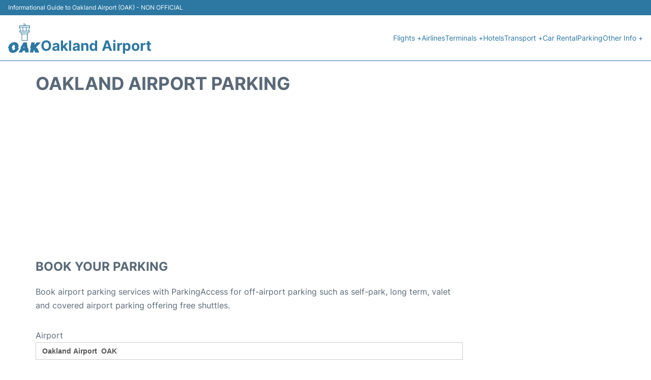

--- FILE ---
content_type: text/html; charset=UTF-8
request_url: https://www.oakland-airport.com/parking.php
body_size: 13223
content:
<!DOCTYPE html PUBLIC "-//W3C//DTD XHTML 1.0 Transitional//EN" "http://www.w3.org/TR/xhtml1/DTD/xhtml1-transitional.dtd">
<html xmlns="http://www.w3.org/1999/xhtml">
<head>
  <meta http-equiv="Content-Type" content="text/html; charset=UTF-8" />
  <title>Oakland Airport Parking</title>
  <meta name="description" content="Parking options at Oakland International Airport (OAK)"/>
  <meta name="keywords" content="oakland airport parking, parking at oakland airport, oakland airport parking rates, parking oakland airport, oakland airport daily parking, oak airport parking"/>
    <link rel="canonical" href="https://www.oakland-airport.com/parking.php" />
  <meta name="viewport" content="width=device-width, initial-scale=1.0">
<link rel="apple-touch-icon" sizes="180x180" href="/apple-touch-icon.png">
<link rel="icon" type="image/png" href="/favicon-32x32.png" sizes="32x32">
<link rel="icon" type="image/png" href="/favicon-16x16.png" sizes="16x16">
<link rel="manifest" href="/manifest.json">
<meta name="theme-color" content="#ffffff">
<link rel="stylesheet" href="/css/plantilla/variables.css">
<style>
    *, *::after, *::before {margin: 0;padding: 0;box-sizing: inherit;}html {font-size: 100%;}@media (min-width: 112.5em) {html {font-size: 120%;}}body {margin: 0 auto;background-color: var(--cw);box-sizing: border-box;font-family: var(--fp);line-height: 1.7;font-weight: 400;color: var(--ct);}strong, b {font-family: var(--fpb);}.container {margin: 0 auto;max-width: 73.75rem !important;padding: 0 1.25rem;}.u-center-text {text-align: center;}.u-align-right {text-align: right;}.u-margin-bottom-big {margin-bottom: 5rem;}@media (max-width: 53.125em) {.u-margin-bottom-big {margin-bottom: 3.125rem !important;}}.u-margin-bottom-medium {margin-bottom: 1.25rem;}@media (max-width: 53.125em) {.u-margin-bottom-medium {margin-bottom: 0.938rem !important;}}.u-margin-bottom-small {margin-bottom: 0.625rem;}.u-margin-top-big {margin-top: 5rem;}.u-margin-top-huge {margin-top: 6.25rem;}.u-no-margin {margin: 0 !important;}.u-padding-top {padding-top: .625rem;}.u-padding-topbot {padding: .625rem 0;}.u-clear::after {content: "";display: table;clear: both;}.u-sticky {position: sticky;top: 2rem;}.u-flex-center {display: flex;justify-content: center;}.ad {margin-bottom: 1.25rem;overflow:auto;text-align:center;}@media (max-width: 53.125em) {.ad{overflow:unset;}}.ad-right {border: 2px solid var(--ct);min-height: 40rem;}@media (max-width: 53.125em) {.ad-right {min-height: 20rem;}}.row {max-width: var(--gw);margin: 0 auto;}.row:not(:last-child) {margin-bottom: var(--gv);}@media (max-width: 53.125em) {.row:not(:last-child) {margin-bottom: var(--gvs);}}.row [class^="col-"] {float: left;}.row [class^="col-"]:not(:last-child) {margin-right: var(--gh);}@media (max-width: 53.125em) {.row [class^="col-"]:not(:last-child) {margin-right: 0;margin-bottom: var(--gvs);}}@media (max-width: 53.125em) {.row [class^="col-"] {width: 100% !important;}}.row .col-1-of-2 {width: calc((100% - var(--gh)) / 2);}.row .col-1-of-3 {width: calc((100% - 2 * var(--gh)) / 3);}.row .col-2-of-3 {width: calc(2 * ((100% - 2 * var(--gh)) / 3) + var(--gh));}.row .col-1-of-4 {width: calc((100% - 3 * var(--gh)) / 4);}.row .col-2-of-4 {width: calc(2 * ((100% - 3 * var(--gh)) / 4) + var(--gh));}.row .col-3-of-4 {width: calc(3 * ((100% - 3 * var(--gh)) / 4) + 2 * var(--gh));}.row .col-2-of-5 {width: calc(2 * ((100% - 4 * var(--gh)) / 5) + var(--gh));}.row .col-3-of-5 {width: calc(3 * ((100% - 4 * var(--gh)) / 5) + 2 * var(--gh));}.row::after {content: "";display: table;clear: both;}.section-content {padding: 1.25rem 0;background-color: var(--cw);}
</style>
<link rel="stylesheet" href="/css/plantilla/content-2708.css">
<script defer data-domain="oakland-airport.com" src="https://plausible.io/js/script.hash.outbound-links.js"></script>
<script>window.plausible = window.plausible || function() { (window.plausible.q = window.plausible.q || []).push(arguments) }</script>

<script>(function(){
'use strict';var g=function(a){var b=0;return function(){return b<a.length?{done:!1,value:a[b++]}:{done:!0}}},l=this||self,m=/^[\w+/_-]+[=]{0,2}$/,p=null,q=function(){},r=function(a){var b=typeof a;if("object"==b)if(a){if(a instanceof Array)return"array";if(a instanceof Object)return b;var c=Object.prototype.toString.call(a);if("[object Window]"==c)return"object";if("[object Array]"==c||"number"==typeof a.length&&"undefined"!=typeof a.splice&&"undefined"!=typeof a.propertyIsEnumerable&&!a.propertyIsEnumerable("splice"))return"array";
if("[object Function]"==c||"undefined"!=typeof a.call&&"undefined"!=typeof a.propertyIsEnumerable&&!a.propertyIsEnumerable("call"))return"function"}else return"null";else if("function"==b&&"undefined"==typeof a.call)return"object";return b},u=function(a,b){function c(){}c.prototype=b.prototype;a.prototype=new c;a.prototype.constructor=a};var v=function(a,b){Object.defineProperty(l,a,{configurable:!1,get:function(){return b},set:q})};var y=function(a,b){this.b=a===w&&b||"";this.a=x},x={},w={};var aa=function(a,b){a.src=b instanceof y&&b.constructor===y&&b.a===x?b.b:"type_error:TrustedResourceUrl";if(null===p)b:{b=l.document;if((b=b.querySelector&&b.querySelector("script[nonce]"))&&(b=b.nonce||b.getAttribute("nonce"))&&m.test(b)){p=b;break b}p=""}b=p;b&&a.setAttribute("nonce",b)};var z=function(){return Math.floor(2147483648*Math.random()).toString(36)+Math.abs(Math.floor(2147483648*Math.random())^+new Date).toString(36)};var A=function(a,b){b=String(b);"application/xhtml+xml"===a.contentType&&(b=b.toLowerCase());return a.createElement(b)},B=function(a){this.a=a||l.document||document};B.prototype.appendChild=function(a,b){a.appendChild(b)};var C=function(a,b,c,d,e,f){try{var k=a.a,h=A(a.a,"SCRIPT");h.async=!0;aa(h,b);k.head.appendChild(h);h.addEventListener("load",function(){e();d&&k.head.removeChild(h)});h.addEventListener("error",function(){0<c?C(a,b,c-1,d,e,f):(d&&k.head.removeChild(h),f())})}catch(n){f()}};var ba=l.atob("aHR0cHM6Ly93d3cuZ3N0YXRpYy5jb20vaW1hZ2VzL2ljb25zL21hdGVyaWFsL3N5c3RlbS8xeC93YXJuaW5nX2FtYmVyXzI0ZHAucG5n"),ca=l.atob("WW91IGFyZSBzZWVpbmcgdGhpcyBtZXNzYWdlIGJlY2F1c2UgYWQgb3Igc2NyaXB0IGJsb2NraW5nIHNvZnR3YXJlIGlzIGludGVyZmVyaW5nIHdpdGggdGhpcyBwYWdlLg=="),da=l.atob("RGlzYWJsZSBhbnkgYWQgb3Igc2NyaXB0IGJsb2NraW5nIHNvZnR3YXJlLCB0aGVuIHJlbG9hZCB0aGlzIHBhZ2Uu"),ea=function(a,b,c){this.b=a;this.f=new B(this.b);this.a=null;this.c=[];this.g=!1;this.i=b;this.h=c},F=function(a){if(a.b.body&&!a.g){var b=
function(){D(a);l.setTimeout(function(){return E(a,3)},50)};C(a.f,a.i,2,!0,function(){l[a.h]||b()},b);a.g=!0}},D=function(a){for(var b=G(1,5),c=0;c<b;c++){var d=H(a);a.b.body.appendChild(d);a.c.push(d)}b=H(a);b.style.bottom="0";b.style.left="0";b.style.position="fixed";b.style.width=G(100,110).toString()+"%";b.style.zIndex=G(2147483544,2147483644).toString();b.style["background-color"]=I(249,259,242,252,219,229);b.style["box-shadow"]="0 0 12px #888";b.style.color=I(0,10,0,10,0,10);b.style.display=
"flex";b.style["justify-content"]="center";b.style["font-family"]="Roboto, Arial";c=H(a);c.style.width=G(80,85).toString()+"%";c.style.maxWidth=G(750,775).toString()+"px";c.style.margin="24px";c.style.display="flex";c.style["align-items"]="flex-start";c.style["justify-content"]="center";d=A(a.f.a,"IMG");d.className=z();d.src=ba;d.style.height="24px";d.style.width="24px";d.style["padding-right"]="16px";var e=H(a),f=H(a);f.style["font-weight"]="bold";f.textContent=ca;var k=H(a);k.textContent=da;J(a,
e,f);J(a,e,k);J(a,c,d);J(a,c,e);J(a,b,c);a.a=b;a.b.body.appendChild(a.a);b=G(1,5);for(c=0;c<b;c++)d=H(a),a.b.body.appendChild(d),a.c.push(d)},J=function(a,b,c){for(var d=G(1,5),e=0;e<d;e++){var f=H(a);b.appendChild(f)}b.appendChild(c);c=G(1,5);for(d=0;d<c;d++)e=H(a),b.appendChild(e)},G=function(a,b){return Math.floor(a+Math.random()*(b-a))},I=function(a,b,c,d,e,f){return"rgb("+G(Math.max(a,0),Math.min(b,255)).toString()+","+G(Math.max(c,0),Math.min(d,255)).toString()+","+G(Math.max(e,0),Math.min(f,
255)).toString()+")"},H=function(a){a=A(a.f.a,"DIV");a.className=z();return a},E=function(a,b){0>=b||null!=a.a&&0!=a.a.offsetHeight&&0!=a.a.offsetWidth||(fa(a),D(a),l.setTimeout(function(){return E(a,b-1)},50))},fa=function(a){var b=a.c;var c="undefined"!=typeof Symbol&&Symbol.iterator&&b[Symbol.iterator];b=c?c.call(b):{next:g(b)};for(c=b.next();!c.done;c=b.next())(c=c.value)&&c.parentNode&&c.parentNode.removeChild(c);a.c=[];(b=a.a)&&b.parentNode&&b.parentNode.removeChild(b);a.a=null};var ia=function(a,b,c,d,e){var f=ha(c),k=function(n){n.appendChild(f);l.setTimeout(function(){f?(0!==f.offsetHeight&&0!==f.offsetWidth?b():a(),f.parentNode&&f.parentNode.removeChild(f)):a()},d)},h=function(n){document.body?k(document.body):0<n?l.setTimeout(function(){h(n-1)},e):b()};h(3)},ha=function(a){var b=document.createElement("div");b.className=a;b.style.width="1px";b.style.height="1px";b.style.position="absolute";b.style.left="-10000px";b.style.top="-10000px";b.style.zIndex="-10000";return b};var K={},L=null;var M=function(){},N="function"==typeof Uint8Array,O=function(a,b){a.b=null;b||(b=[]);a.j=void 0;a.f=-1;a.a=b;a:{if(b=a.a.length){--b;var c=a.a[b];if(!(null===c||"object"!=typeof c||Array.isArray(c)||N&&c instanceof Uint8Array)){a.g=b-a.f;a.c=c;break a}}a.g=Number.MAX_VALUE}a.i={}},P=[],Q=function(a,b){if(b<a.g){b+=a.f;var c=a.a[b];return c===P?a.a[b]=[]:c}if(a.c)return c=a.c[b],c===P?a.c[b]=[]:c},R=function(a,b,c){a.b||(a.b={});if(!a.b[c]){var d=Q(a,c);d&&(a.b[c]=new b(d))}return a.b[c]};
M.prototype.h=N?function(){var a=Uint8Array.prototype.toJSON;Uint8Array.prototype.toJSON=function(){var b;void 0===b&&(b=0);if(!L){L={};for(var c="ABCDEFGHIJKLMNOPQRSTUVWXYZabcdefghijklmnopqrstuvwxyz0123456789".split(""),d=["+/=","+/","-_=","-_.","-_"],e=0;5>e;e++){var f=c.concat(d[e].split(""));K[e]=f;for(var k=0;k<f.length;k++){var h=f[k];void 0===L[h]&&(L[h]=k)}}}b=K[b];c=[];for(d=0;d<this.length;d+=3){var n=this[d],t=(e=d+1<this.length)?this[d+1]:0;h=(f=d+2<this.length)?this[d+2]:0;k=n>>2;n=(n&
3)<<4|t>>4;t=(t&15)<<2|h>>6;h&=63;f||(h=64,e||(t=64));c.push(b[k],b[n],b[t]||"",b[h]||"")}return c.join("")};try{return JSON.stringify(this.a&&this.a,S)}finally{Uint8Array.prototype.toJSON=a}}:function(){return JSON.stringify(this.a&&this.a,S)};var S=function(a,b){return"number"!==typeof b||!isNaN(b)&&Infinity!==b&&-Infinity!==b?b:String(b)};M.prototype.toString=function(){return this.a.toString()};var T=function(a){O(this,a)};u(T,M);var U=function(a){O(this,a)};u(U,M);var ja=function(a,b){this.c=new B(a);var c=R(b,T,5);c=new y(w,Q(c,4)||"");this.b=new ea(a,c,Q(b,4));this.a=b},ka=function(a,b,c,d){b=new T(b?JSON.parse(b):null);b=new y(w,Q(b,4)||"");C(a.c,b,3,!1,c,function(){ia(function(){F(a.b);d(!1)},function(){d(!0)},Q(a.a,2),Q(a.a,3),Q(a.a,1))})};var la=function(a,b){V(a,"internal_api_load_with_sb",function(c,d,e){ka(b,c,d,e)});V(a,"internal_api_sb",function(){F(b.b)})},V=function(a,b,c){a=l.btoa(a+b);v(a,c)},W=function(a,b,c){for(var d=[],e=2;e<arguments.length;++e)d[e-2]=arguments[e];e=l.btoa(a+b);e=l[e];if("function"==r(e))e.apply(null,d);else throw Error("API not exported.");};var X=function(a){O(this,a)};u(X,M);var Y=function(a){this.h=window;this.a=a;this.b=Q(this.a,1);this.f=R(this.a,T,2);this.g=R(this.a,U,3);this.c=!1};Y.prototype.start=function(){ma();var a=new ja(this.h.document,this.g);la(this.b,a);na(this)};
var ma=function(){var a=function(){if(!l.frames.googlefcPresent)if(document.body){var b=document.createElement("iframe");b.style.display="none";b.style.width="0px";b.style.height="0px";b.style.border="none";b.style.zIndex="-1000";b.style.left="-1000px";b.style.top="-1000px";b.name="googlefcPresent";document.body.appendChild(b)}else l.setTimeout(a,5)};a()},na=function(a){var b=Date.now();W(a.b,"internal_api_load_with_sb",a.f.h(),function(){var c;var d=a.b,e=l[l.btoa(d+"loader_js")];if(e){e=l.atob(e);
e=parseInt(e,10);d=l.btoa(d+"loader_js").split(".");var f=l;d[0]in f||"undefined"==typeof f.execScript||f.execScript("var "+d[0]);for(;d.length&&(c=d.shift());)d.length?f[c]&&f[c]!==Object.prototype[c]?f=f[c]:f=f[c]={}:f[c]=null;c=Math.abs(b-e);c=1728E5>c?0:c}else c=-1;0!=c&&(W(a.b,"internal_api_sb"),Z(a,Q(a.a,6)))},function(c){Z(a,c?Q(a.a,4):Q(a.a,5))})},Z=function(a,b){a.c||(a.c=!0,a=new l.XMLHttpRequest,a.open("GET",b,!0),a.send())};(function(a,b){l[a]=function(c){for(var d=[],e=0;e<arguments.length;++e)d[e-0]=arguments[e];l[a]=q;b.apply(null,d)}})("__d3lUW8vwsKlB__",function(a){"function"==typeof window.atob&&(a=window.atob(a),a=new X(a?JSON.parse(a):null),(new Y(a)).start())});}).call(this);

window.__d3lUW8vwsKlB__("[base64]");</script>
        <script async src="//pagead2.googlesyndication.com/pagead/js/adsbygoogle.js"></script>
        <script>
            (adsbygoogle = window.adsbygoogle || []).push({
                google_ad_client: "ca-pub-1905334826690318",
                enable_page_level_ads: true
            });
        </script>
      
  <!-- scripts per widget -->
  <script src="/parkingaccess/jquery-1.12.4.min.js"></script>
  <script src="/parkingaccess/jquery-ui.js"></script>
  <script src="/parkingaccess/jquery.datetimepicker.full.min.js"></script>
  <link type="text/css" rel="stylesheet" href="/parkingaccess/jquery.datetimepicker.css">
  <!--  -->
  <style type="text/css">
    .form-control{display:block;width:100%;height:34px!important;padding:6px 12px!important;font-size:14px;line-height:1.42857143;color:#555;background-color:#fff!important;background-image:none;border:1px solid #ccc!important}#airportCode{font-weight:700}input#search_airport{border:1px solid #0f4a92;border-radius:3px;padding:6px 12px;cursor:pointer;color:#fff;background:#337ab7}#sf-search-form,.ext_heading_normal{margin-bottom:2rem}
  </style> 

</head>
<body>
<style>
    :root {
        --h-ct: var(--c1);
        --h-cbg: var(--cw);
        --h-svg: var(--c1);
        --h-cT: var(--c1);
    }
    .header__logo--title,.toggleDisplay{line-height:1;font-family:var(--fpb)}.menu__list-item--submenu>a.menu__link:hover,.menu__list-item>a.menu__link:hover,.toggleDisplay{font-weight:700}header{margin:0;font-size:.875rem}.header__bot{background-color:var(--h-cbg);color:var(--h-ct);padding:15px 16px;position:relative;border-bottom:1px solid}.header__top{padding:5px 16px;display:flex;justify-content:space-between;gap:20px;background-color:var(--c1);color:var(--cw);font-size:12px}.header__main,.menu__list{display:flex;align-items:center}.header__main{position:relative;justify-content:space-between}.header__logo{display:flex;align-items:flex-end;gap:1rem}.header__logo--title{font-size:28px;text-decoration:none;color:var(--h-cT)}.header__logo img{width:3rem}.header__logo svg{width:4rem;fill:var(--h-svg)}.header__info{display:flex;flex-direction:column;gap:5px}.header__info span{font-size:14px;text-wrap:balance;line-height:1.2}.menu{z-index:999}.menu__list{position:relative;gap:1rem}.menu__link:link,.menu__link:visited{display:inline-block;width:100%;text-decoration:none;color:var(--h-ct);transition:.2s;text-wrap:nowrap}.menu [class^=menu__list-item]{transition:.2s;position:relative}.menu [class^=menu__list-item]:hover .menu__submenu{display:block}.menu__list-item--submenu>.menu__link{width:auto}.menu__list-item--submenu>.menu__link::before{content:attr(data-text) " +"}.menu__submenu{display:none;position:absolute;background-color:var(--h-cbg);z-index:10;top:100%;left:0;border:1px solid;min-width:100%;border-radius:4px}.menu__list-item--subitem{border:0;transition:2s}.menu__list-item--subitem .menu__link{padding:.5rem .75rem!important}.menu__list-item--subitem:hover .menu__link{text-decoration:underline}.menu__list-item>a.menu__link:before{content:attr(data-text)}.menu__list-item--submenu>a.menu__link:before{content:attr(data-text) " +"}.menu__list-item--submenu>a.menu__link:before,.menu__list-item>a.menu__link:before{font-weight:700;height:0;overflow:hidden;visibility:hidden;display:block}a.menu__link:has(+ ul:hover){font-weight:700}.nav-toggle,.nav-toggle__checkbox{display:none}.nav-toggle__button{display:inline-block;height:3rem;width:3rem;text-align:center;cursor:pointer}.nav-toggle__icon{position:relative;margin-top:1.45rem}.nav-toggle__icon,.nav-toggle__icon::after,.nav-toggle__icon::before{width:1.65rem;height:3px;background-color:var(--h-ct);display:inline-block}.nav-toggle__icon::after,.nav-toggle__icon::before{content:"";position:absolute;left:0;transition:.2s}.nav-toggle__icon::before{top:-.5rem}.nav-toggle__icon::after{top:.5rem}.nav-toggle__checkbox:checked+.nav-toggle__button .nav-toggle__icon{background-color:transparent}.nav-toggle__checkbox:checked+.nav-toggle__button .nav-toggle__icon::before{top:0;transform:rotate(135deg)}.nav-toggle__checkbox:checked+.nav-toggle__button .nav-toggle__icon::after{top:0;transform:rotate(-135deg)}.toggleDisplay{display:none;position:absolute;top:.375rem;right:2.2rem;color:var(--c1);font-size:1.875rem;cursor:pointer}ul{list-style:none}.lang{display:flex!important;align-items:center;gap:5px}@media (max-width:53.125em){.header__logo{width:100%;justify-content:space-between}.header__info{text-align:center}.menu{position:absolute;background-color:var(--h-cbg);top:calc(100% + .5rem);width:100vw;left:-1.25rem}.menu__list{border-bottom:1px solid var(--c1);display:block;padding:0 1.25rem 1.25rem}.menu__link:link,.menu__link:visited{padding:.875rem 0}.menu [class^=menu__list-item],.nav-toggle{display:block}.menu [class^=menu__list-item]:hover .menu__submenu{display:inherit}.menu__list-item--submenu{position:relative}.menu__submenu{display:none;width:100%;position:relative;top:0;background-color:var(--h-cbg);border:0;min-width:initial}.menu__list-item--subitem{width:100%}.menu .container{padding:0}.toggleDisplay{display:inline-block}.toggleVisible{display:block;max-height:62.5rem;overflow-y:hidden;transition:max-height 1s ease-out}.toggleHidden{max-height:0;overflow-y:hidden;padding:0}.lang{gap:0}.lang span{padding:.5rem .75rem}.lang__ul{display:flex}.lang__ul li{width:initial}.lang__ul a{text-decoration:underline!important}}.menu__submenu--last{left:unset;right:0}
</style>
<header>
    <div class="header__top">
        <span>Informational Guide to Oakland Airport (OAK) - NON OFFICIAL</span>
    </div>
    <div class="header__bot">
        <div class="header__main">
            
            <div class="header__logo">
                <a href="https://www.oakland-airport.com" title="Oakland Airport ">
                    <?xml version="1.0" encoding="UTF-8"?>
<svg id="Capa_1" xmlns="http://www.w3.org/2000/svg" viewBox="0 0 120.17 111.17">
  <path d="M17.15,111.15c-2.66.07-5.15-.29-7.49-1.32-4.83-2.13-6.99-6.09-7.37-11.15-.09-1.15-.07-2.32.08-3.46.12-.91-.2-1.19-1.01-1.11-1.18.12-1.54-.28-1.29-1.5,1.56-7.71,5.09-14.14,12.19-18.02,5.65-3.09,11.69-3.82,17.84-1.62,5.06,1.81,7.46,5.77,8.02,10.94.33,3.01-.02,5.97-.92,8.86-.25.81-.06,1.06.79,1.06,1.61.01,1.66.07,1.09,1.5-3.25,8.14-8.83,13.64-17.64,15.46-1.45.3-2.92.45-4.3.37ZM24.82,87.18c.11-1.37-.16-2.73-.8-4-.66-1.33-1.94-1.91-3.4-1.58-1.51.34-2.66,1.23-3.61,2.4-1.95,2.42-3,5.24-3.6,8.24-.3,1.49-.27,1.54,1.23,1.55.89,0,1.2.34,1.16,1.21-.05,1.15-.11,2.31.18,3.45.74,2.94,2.97,3.88,5.55,2.31,2.08-1.26,3.21-3.26,4.2-5.38.44-.94.34-1.42-.84-1.28-1.12.13-1.27-.4-1-1.36.52-1.8,1.02-3.61.92-5.56Z"/>
  <path d="M95.17,99.45c-.61,2.64-1.2,5.23-1.82,7.82-.76,3.18-.09,2.68-3.44,2.71-2.88.03-5.76-.03-8.64.03-1.09.02-1.4-.24-1.12-1.36,1.09-4.46,2.1-8.93,3.13-13.4.39-1.71.2-1.66-1.18-1.54-.77.07-.99-.26-.82-1,1.49-6.41,2.97-12.82,4.43-19.24.18-.8.6-1,1.35-.99,3.52.02,7.04.04,10.56,0,1-.01,1.14.38.94,1.23-.69,2.83-1.34,5.66-1.84,8.62,1.39-1.48,2.78-2.96,4.17-4.45,1.44-1.55,2.89-3.1,4.31-4.66.46-.51.98-.74,1.68-.73,4.12.02,8.24,0,12.36.01.31,0,.73-.13.88.18.2.41-.26.62-.49.86-5.01,5.15-10.03,10.3-15.06,15.44-.61.62-1.23,1.18-.63,2.15.64,1.02.53,2.78,2.5,2.45.84-.14,1.29.28,1.63,1.05,2.07,4.71,4.18,9.41,6.27,14.12.54,1.23.51,1.27-.8,1.27-4.16,0-8.32-.03-12.48.02-.96.01-1.45-.34-1.79-1.19-1.11-2.78-2.27-5.54-3.43-8.3-.15-.35-.16-.79-.67-1.07Z"/>
  <path d="M69.36,109.94c-1.8,0-3.6-.03-5.4,0-.86.02-1.2-.3-1.24-1.18-.08-1.63-.29-3.26-.42-4.89-.05-.65-.34-.92-.98-.92-1.76.01-3.52.02-5.28,0-.69,0-.98.41-1.25.93-.84,1.63-1.74,3.24-2.54,4.89-.4.82-.89,1.19-1.84,1.17-3.44-.05-6.88-.01-10.32-.02-1.28,0-1.34-.11-.69-1.28,2.59-4.63,5.16-9.28,7.8-13.89.59-1.03.28-1.16-.72-1.13-1.5.04-1.51-.05-.8-1.33,3.5-6.23,7.01-12.46,10.47-18.71.47-.85,1.01-1.18,1.98-1.16,3.32.05,6.64.05,9.96,0,.96-.01,1.44.21,1.53,1.28.41,4.65.9,9.28,1.36,13.93.14,1.43.37,2.85.42,4.28.03,1.08.4,1.57,1.49,1.4,1.16-.18,1.54.42,1.64,1.47.4,4.49.85,8.97,1.25,13.46.15,1.66.1,1.67-1.52,1.67-1.64,0-3.28,0-4.92,0ZM59.17,86.7c-.08-.01-.16-.02-.23-.03-.69,1.69-1.39,3.38-2.07,5.08-.62,1.54-.62,1.54,1,1.61.28.01.57.01.82.11,1.19.46,1.67.52,2.96.2-.36,0-.56,0-.76,0q-1.72-.02-1.72-1.72c0-1.75,0-3.49,0-5.24Z"/>
  <path d="M60.56,65.87c-3.04,0-6.08,0-9.12,0-1.63,0-1.89-.26-1.9-1.87,0-6.58,0-13.17,0-19.75,0-.88-.16-1.6-.7-2.41-.68-1.02-.93-2.36-1.24-3.59-.26-1.04-.82-1.49-1.87-1.31-1.38.23-2.16-.42-2.64-1.66-.53-1.37-1.2-2.7-1.75-4.06-.42-1.03-.1-1.5,1-1.58.2-.02.4,0,.6,0,2.08-.04,2.19.39,1.48-2.07-.95-3.29-1.89-6.59-2.83-9.89-.15-.54-.27-1.04-1-1.17-.67-.12-.83-.7-.69-1.32.37-1.67.75-3.35,1.14-5.01.2-.86.87-.91,1.59-.91,4.48,0,8.96,0,13.44,0q1.65,0,1.65-1.65c0-2.04,0-4.07,0-6.11,0-.7.06-1.49.98-1.49.9,0,.99.78,1,1.49,0,2.19.06,4.39-.01,6.58-.04,1.14.57,1.18,1.43,1.19.9.01,1.45-.12,1.38-1.22-.08-1.23-.02-2.47-.01-3.71,0-.6.11-1.19.84-1.22.81-.04.95.61.97,1.23.03,1.16.09,2.32,0,3.47-.1,1.2.39,1.47,1.51,1.46,4.16-.06,8.32.02,12.48-.05,1.25-.02,1.83.43,2.04,1.62.24,1.37.58,2.73.89,4.09.18.77.04,1.37-.79,1.6-.57.15-.69.59-.83,1.06-1.02,3.61-2.02,7.22-3.11,10.81-.32,1.07.07,1.23,1,1.24,2.91.03,3.05.29,1.8,2.88-.49,1-1.01,2-1.38,3.05-.36,1.03-.98,1.41-2.06,1.39-1.96-.04-1.92.02-2.49,1.88-.39,1.28-.49,2.67-1.51,3.72-.33.33-.16.92-.16,1.4,0,6.54,0,13.09,0,19.63,0,2.06-.23,2.29-2.25,2.29-2.96,0-5.92,0-8.88,0ZM69.7,53.24c0-3.19-.03-6.38.02-9.58.01-.93-.29-1.26-1.24-1.25-5.24.03-10.48.03-15.71,0-.94,0-1.26.33-1.26,1.25.03,6.3.03,12.61,0,18.91,0,.98.33,1.33,1.32,1.32,5.2-.03,10.4-.04,15.59,0,1.01,0,1.31-.36,1.29-1.33-.05-3.11-.02-6.22-.02-9.34ZM60.63,16.56c-1.44,0-2.88,0-4.32,0-1.38,0-1.5.13-1.35,1.54.37,3.52.79,7.04,1.14,10.57.07.72.36.96,1.05.96,2.24-.02,4.48-.03,6.71,0,.89.02,1.18-.4,1.26-1.21.37-3.56.76-7.13,1.17-10.69.11-.92-.24-1.21-1.12-1.18-1.52.04-3.04.01-4.56.01ZM60.49,14.58c3.68,0,7.35,0,11.03,0,2.12,0,4.23,0,6.35,0,.41,0,1.1.12,1.08-.43-.03-.9-.24-1.82-.57-2.66-.27-.7-1.06-.4-1.62-.4-10.59-.02-21.17-.02-31.76,0-2.63,0-2.01-.41-2.74,2.21-.27.98.01,1.33,1.08,1.32,5.71-.04,11.43-.02,17.14-.02ZM60.66,31.59c-2.64,0-5.27,0-7.91,0-2.64,0-5.27,0-7.91.01-.36,0-.87-.18-1.02.36-.27,1.02,1.49,3.15,2.57,3.15,9.07,0,18.14-.06,27.21.05,1.91.02,2.95-.48,3.48-2.33.36-1.26.49-1.24-.83-1.24-5.19,0-10.39,0-15.58,0ZM48.14,16.56c-1.2,0-2.4.03-3.59,0-.89-.03-1.24.2-.95,1.18,1.08,3.58,2.12,7.18,3.1,10.78.24.89.67,1.13,1.52,1.11,1.52-.04,3.04-.08,4.55,0,1.18.07,1.45-.42,1.33-1.48-.41-3.56-.81-7.11-1.16-10.67-.07-.74-.41-.94-1.08-.93-1.24.02-2.47,0-3.71,0ZM73.16,16.56c-1.28,0-2.56.02-3.83,0-.76-.02-1.09.33-1.16,1.05-.38,3.72-.76,7.44-1.16,11.16-.07.66.23.85.81.85,1.84,0,3.67-.02,5.51,0,.65,0,.92-.36,1.08-.9,1.07-3.75,2.12-7.51,3.22-11.26.22-.76-.09-.91-.75-.9-1.24.02-2.48,0-3.71,0ZM60.48,36.93c-3.07,0-6.15,0-9.23,0-2.07,0-1.97-.02-1.46,2.02.31,1.24.92,1.5,2.09,1.49,5.55-.06,11.1-.01,16.65-.03,2.65,0,2.23.35,3.08-2.25.33-1.03.02-1.25-.96-1.24-3.39.04-6.79.01-10.18.01Z"/>
</svg>                </a>
                <div class="header__info">
                    <a href="https://www.oakland-airport.com" class="header__logo--title">Oakland Airport </a>
                </div>
                
                <div class="nav-toggle">
                    <input type="checkbox" class="nav-toggle__checkbox" id="navi-toggle" autocomplete="off">
                    <label for="navi-toggle" class="nav-toggle__button">
                        <span class="nav-toggle__icon">
                            &nbsp;
                        </span>
                    </label>
                </div>
            </div>

            <nav class="menu toggleHidden">
                <ul class="menu__list">
                                            <li class="menu__list-item--submenu">
                                <a class="menu__link" title="Flights" href="#" data-text="Flights" >
                                    Flights +                                </a>
                                                                        <ul class="menu__submenu toggleHidden ">
                                                                                            <li class="menu__list-item--subitem">
                                                        <a class="menu__link" title="Arrivals" href="/oak-arrivals" >
                                                            Arrivals                                                        </a>
                                                    </li>
                                                                                                    <li class="menu__list-item--subitem">
                                                        <a class="menu__link" title="Departures" href="/oak-departures" >
                                                            Departures                                                        </a>
                                                    </li>
                                                                                                    <li class="menu__list-item--subitem">
                                                        <a class="menu__link" title="Flight Status" href="/oak-flight-status" >
                                                            Flight Status                                                        </a>
                                                    </li>
                                                                                        </ul>
                                                                </li>
                                                    <li class="menu__list-item">
                                <a class="menu__link" title="Airlines" href="/oak-airlines" data-text="Airlines" >
                                    Airlines                                </a>
                                                            </li>
                                                    <li class="menu__list-item--submenu">
                                <a class="menu__link" title="Terminals" href="/terminals.php" data-text="Terminals" >
                                    Terminals +                                </a>
                                                                        <ul class="menu__submenu toggleHidden ">
                                                                                            <li class="menu__list-item--subitem">
                                                        <a class="menu__link" title="Terminal 1" href="/terminal-1.php" >
                                                            Terminal 1                                                        </a>
                                                    </li>
                                                                                                    <li class="menu__list-item--subitem">
                                                        <a class="menu__link" title="Terminal 2" href="/terminal-2.php" >
                                                            Terminal 2                                                        </a>
                                                    </li>
                                                                                        </ul>
                                                                </li>
                                                    <li class="menu__list-item">
                                <a class="menu__link" title="Hotels near Oakland Airport " href="https://www.booking.com/airport/us/oak.en-gb.html?aid=358577;label=OAK" data-text="Hotels" target="_blank">
                                    Hotels                                </a>
                                                            </li>
                                                    <li class="menu__list-item--submenu">
                                <a class="menu__link" title="Transport" href="/transport.php" data-text="Transport" >
                                    Transport +                                </a>
                                                                        <ul class="menu__submenu toggleHidden ">
                                                                                            <li class="menu__list-item--subitem">
                                                        <a class="menu__link" title="Bus" href="/bus.php" >
                                                            Bus                                                        </a>
                                                    </li>
                                                                                                    <li class="menu__list-item--subitem">
                                                        <a class="menu__link" title="Taxi" href="/taxi.php" >
                                                            Taxi                                                        </a>
                                                    </li>
                                                                                                    <li class="menu__list-item--subitem">
                                                        <a class="menu__link" title="Bart" href="/bart.php" >
                                                            Bart                                                        </a>
                                                    </li>
                                                                                                    <li class="menu__list-item--subitem">
                                                        <a class="menu__link" title="Amtrak" href="/amtrak.php" >
                                                            Amtrak                                                        </a>
                                                    </li>
                                                                                                    <li class="menu__list-item--subitem">
                                                        <a class="menu__link" title="Transfers" href="/transfers.php" >
                                                            Transfers                                                        </a>
                                                    </li>
                                                                                        </ul>
                                                                </li>
                                                    <li class="menu__list-item">
                                <a class="menu__link" title="Car Rental Oakland Airport " href="/car-rental.php" data-text="Car Rental" >
                                    Car Rental                                </a>
                                                            </li>
                                                    <li class="menu__list-item">
                                <a class="menu__link" title="Parking" href="/parking.php" data-text="Parking" >
                                    Parking                                </a>
                                                            </li>
                                                    <li class="menu__list-item--submenu">
                                <a class="menu__link" title="Other Info" href="#" data-text="Other Info" >
                                    Other Info +                                </a>
                                                                        <ul class="menu__submenu toggleHidden menu__submenu--last">
                                                                                            <li class="menu__list-item--subitem">
                                                        <a class="menu__link" title="Services" href="/services.php" >
                                                            Services                                                        </a>
                                                    </li>
                                                                                                    <li class="menu__list-item--subitem">
                                                        <a class="menu__link" title="Location" href="/location.php" >
                                                            Location                                                        </a>
                                                    </li>
                                                                                        </ul>
                                                                </li>
                                        </ul>
            </nav>
            
            
        </div>
    </div>

  <script>
    const menuToggle=document.querySelector(".nav-toggle"),menuCheckBox=document.querySelector(".nav-toggle__checkbox"),menuMobile=document.querySelector(".menu"),menuIdiomes=document.querySelector(".header__lang"),menuItems=document.querySelectorAll(".menu__list-item--submenu");function toggleMenu(){menuCheckBox.checked?(menuMobile.classList.replace("toggleHidden","toggleVisible"),menuIdiomes.classList.replace("toggleHidden","toggleVisible")):(menuMobile.classList.replace("toggleVisible","toggleHidden"),menuIdiomes.classList.replace("toggleVisible","toggleHidden"))}function toggleSubMenu(){if(this.lastElementChild.classList.contains("toggleVisible")){this.lastElementChild.classList.replace("toggleVisible","toggleHidden");let e=this.querySelector(".toggleDisplay");e.textContent="+"}else{this.lastElementChild.classList.replace("toggleHidden","toggleVisible");let l=this.querySelector(".toggleDisplay");l.textContent="−"}}menuToggle.addEventListener("click",toggleMenu),menuItems.forEach(e=>{e.querySelector(".toggleDisplay"),e.addEventListener("click",toggleSubMenu)});
  </script>
  <div class="clear"></div>
</header>
<main>

  <section class="section-content">
    <div class="container">
      <div class="content-text">
        <h1>Oakland Airport Parking</h1>
      </div>

      <div class="ad">
        
    <script async src="//pagead2.googlesyndication.com/pagead/js/adsbygoogle.js"></script>
    <!-- oakland - parking - topR -->
    <ins class="adsbygoogle"
         style="display:block"
         data-ad-client="ca-pub-1905334826690318"
         data-ad-slot="9761309383"
         data-ad-format="auto"></ins>
    <script>
    (adsbygoogle = window.adsbygoogle || []).push({});
    </script>
              </div>

      <div class="row">
        <div class="col-3-of-4 content-text">
          <h2>Book your parking</h2>
          <div class="ext_heading_normal">Book airport parking services with ParkingAccess for off-airport parking such as self-park, long term, valet and covered airport parking offering free shuttles.</div>
          <div id="sf-search-form">
            <form action="https://parkingaccess.com/search/OAK?" method="GET" class="air_shutter" id="air_shutter">
              <div class="row" id="toggle_1">
                <label for="airportCode">Airport</label>
                <input type="text" value="Oakland Airport  OAK" class="form-control" id="airportCode" autocomplete="off" required disabled>
              </div>
              <div class="row">
                <div class="col-1-of-2">
                  <label for="fd" class="lbl_width">Check-in Date</label>
                  <input type="text" name="arrival" id="fd" class="datetimepicker form-control calendar" placeholder="Select check-in date" onchange="formatdt('fd',this.value);" readonly="">
                </div>
                <div class="col-1-of-2">
                  <label for="rd" class="lbl_width">Check-in Date</label>
                  <input type="text" id="rd" name="exit" class="datetimepicker form-control calendar" autocomplete="off" placeholder="Select check-in date" onchange="formatdt('rd',this.value);" readonly="">
                </div>
              </div>
              <div class="row" style="position:relative;">
                <input type="submit" id="search_airport" class="btn btn-primary" value="Search Parking">
                <input type="hidden" name="rfid" value="JKQajQnyvV" id="rfid">
              </div>
            </form>
            <script>
              $('#fd').datetimepicker({
                format:'Y-m-d H:i',
                step: 15
              });

              $('#rd').datetimepicker({
                format:'Y-m-d H:i',
                step: 15
              });

              function formatdt(field_id,field_val){
                var new_field_val = field_val.replace(" ", "T");
                $('#'+field_id).val(new_field_val);
              }
            </script> 
          </div>


          <h2>Economy Parking</h2>
<p>It is a good option for passengers that want to save money and have a good service at Oakland Airport.</p>
<p>Most of the facilities are located close to the terminals and there is a shuttle bus service that runs between the parking and the terminals as well.</p>
<h3>Rates</h3>
<p>- A day: $18.00 (Flat Rate)</p>
<h2>Hourly Parking</h2>
<p>It is the second best option to park close to the terminals, after the Premiere Parking.</p>
<p>The hourly parking is a good option for short-term stays. Located in front of T1 and T2.</p>
<h3>Rates</h3>
<p>- 30 minutes: $2.50<br />- Maximum per day: $36.00</p>
<h2>Daily Parking</h2>
<p>It is a good alternative for passengers that need to park for an extended-stay and overnight the car.</p>
<p>Distance from the terminal is just a few minutes walking.</p>
<h3>Rates</h3>
<p>- 30 minutes: $2.50 (First 2 hours per 24 hours)<br />- 1 day maximum: $26.00</p>
<h2>Premier Parking</h2>
<p>It is the easiest parking facility at Oakland Airport, located in front of the Terminals, at the off Airport Drive.</p>
<p>Passengers that park at the Premier Parking can access directly in the premier security lanes.</p>
<p>Some services and products are provided, such as water or newspapers. Electric Vehicle Charging is available.</p>
<h3>Rates</h3>
<p>- Half an hour: $4.00<br />- Maximum per day: $40.00</p>
<h2>Park and Call</h2>
<p>Oakland Airport has a free park and call Lot to connect passengers by cell phone.</p>
<h3>Pick-up zone</h3>
<p>At the 1st and 2nd curbs.</p>
<p>Please note that commercial vehicles cannot park.</p>
<p>It is free for 30-minute waiting area.</p>
        </div>
        <div class="col-1-of-4">
          <div class="ad">
            
    <script async src="//pagead2.googlesyndication.com/pagead/js/adsbygoogle.js"></script>
    <!-- oakland - parking - vertical -->
    <ins class="adsbygoogle"
         style="display:block"
         data-ad-client="ca-pub-1905334826690318"
         data-ad-slot="3714775785"
         data-ad-format="auto"></ins>
    <script>
    (adsbygoogle = window.adsbygoogle || []).push({});
    </script>
                  </div>
        </div>
      </div>
    </div>
  </section>

</main>

<style>
    :root {
        --f_bg: var(--ct);
        --f_ct: var(--cw);
        --f_fp: var(--fp);
        --f_fpb: var(--fpb);
        --f_fs: var(--dfs);
    }
    .footer,.footer-nav__link:link,.footer-nav__link:visited,footer a{color:var(--ct)}.container-footer{max-width:900px;margin:0 auto;padding:0 1.25rem}.footer{margin:0 auto;font-size:var(--f_fs);position:relative;padding-bottom:2rem;border-top:1px solid var(--c1)}.footer__bot,.footer__bottom a{color:var(--cw)}.footer__content{display:flex;justify-content:space-between;padding-top:2rem;flex-direction:column;gap:1.5rem}.footer__title{line-height:1;font-family:var(--f_fpb);text-align:center}.footer__title a{font-size:1.25rem;text-decoration:none}.footer__bot{background-color:var(--c1)}.footer__bottom{padding:.625rem 0;font-size:12px}.footer__bottom--copy{float:right}.footer-nav{display:flex;flex-wrap:wrap;gap:2rem;text-wrap:nowrap}.footer-nav__col{display:flex;flex-direction:column;flex:1}.footer-nav__title{text-decoration:none;font-family:var(--f_fpb)}.footer-nav__link{margin-right:.625rem;text-decoration:none;width:fit-content}@media (max-width:37.5em){.footer__bottom--copy{float:none;display:block}.footer__bottom{font-size:.75rem;text-align:center}.footer-nav__col{flex:0 0 50%}.footer-nav{gap:0}}
</style>
<footer class="footer">
    <div class="container-footer">
        <div class="footer__content">
            <div class="footer__title">
                <a href="https://www.oakland-airport.com">Oakland Airport </a>
            </div>
            <nav class="footer-nav">
                                        <div class="footer-nav__col">
                                                        <span class="footer-nav__title">Flights</span>
                                                                    <a class="footer-nav__link" title="Arrivals" href="/oak-arrivals" >
                                        Arrivals                                    </a>
                                                                        <a class="footer-nav__link" title="Departures" href="/oak-departures" >
                                        Departures                                    </a>
                                                                        <a class="footer-nav__link" title="Flight Status" href="/oak-flight-status" >
                                        Flight Status                                    </a>
                                                            </div>
                                                <div class="footer-nav__col">
                                                        <a class="footer-nav__title" title="Airlines" href="/oak-airlines" >
                                    Airlines                                </a>
                                                                <a class="footer-nav__title" title="Transport" href="/transport.php" >
                                    Transport                                </a>
                                                                    <a class="footer-nav__link" title="Bus" href="/bus.php" >
                                        Bus                                    </a>
                                                                        <a class="footer-nav__link" title="Taxi" href="/taxi.php" >
                                        Taxi                                    </a>
                                                                        <a class="footer-nav__link" title="Bart" href="/bart.php" >
                                        Bart                                    </a>
                                                                        <a class="footer-nav__link" title="Amtrak" href="/amtrak.php" >
                                        Amtrak                                    </a>
                                                                        <a class="footer-nav__link" title="Transfers" href="/transfers.php" >
                                        Transfers                                    </a>
                                                            </div>
                                                <div class="footer-nav__col">
                                                        <a class="footer-nav__title" title="Terminals" href="/terminals.php" >
                                    Terminals                                </a>
                                                                    <a class="footer-nav__link" title="Terminal 1" href="/terminal-1.php" >
                                        Terminal 1                                    </a>
                                                                        <a class="footer-nav__link" title="Terminal 2" href="/terminal-2.php" >
                                        Terminal 2                                    </a>
                                                                    <span class="footer-nav__title">Other Info</span>
                                                                    <a class="footer-nav__link" title="Services" href="/services.php" >
                                        Services                                    </a>
                                                                        <a class="footer-nav__link" title="Location" href="/location.php" >
                                        Location                                    </a>
                                                            </div>
                                                <div class="footer-nav__col">
                                                        <a class="footer-nav__title" title="Hotels near Oakland Airport " href="https://www.booking.com/airport/us/oak.en-gb.html?aid=358577;label=OAK" target="_blank">
                                    Hotels                                </a>
                                                                <a class="footer-nav__title" title="Car Rental Oakland Airport " href="/car-rental.php" >
                                    Car Rental                                </a>
                                                                <a class="footer-nav__title" title="Parking" href="/parking.php" >
                                    Parking                                </a>
                                                        </div>
                                    </nav>
        </div>

        
    </div>

</footer>
<div class="footer__bot">
  <div class="container-footer">
    <div class="footer__bottom">
        <span>
            Not the official airport website. <a href="/disclaimer.php" class="footer__bottom--contact">Disclaimer</a> - <a href="/contact.php" class="footer__bottom--contact">Contact</a> - <a href="/about-us.php" class="footer__bottom--contact">About us</a>
        </span>
        <span class="footer__bottom--copy">Copyright &copy; 2026. oakland-airport.com</span>
    </div>
  </div>
</div>

<script>
	// smooth scroll
	let anchorlinks=document.querySelectorAll('a[href^="#"]');for(let e of anchorlinks)e.addEventListener("click",t=>{let l=e.getAttribute("href");document.querySelector(l).scrollIntoView({behavior:"smooth",block:"start"}),history.pushState(null,null,l),t.preventDefault()});
</script></body>
</html>

--- FILE ---
content_type: text/html; charset=utf-8
request_url: https://www.google.com/recaptcha/api2/aframe
body_size: 224
content:
<!DOCTYPE HTML><html><head><meta http-equiv="content-type" content="text/html; charset=UTF-8"></head><body><script nonce="dab7LqvjhDKPwBwqC1XFQQ">/** Anti-fraud and anti-abuse applications only. See google.com/recaptcha */ try{var clients={'sodar':'https://pagead2.googlesyndication.com/pagead/sodar?'};window.addEventListener("message",function(a){try{if(a.source===window.parent){var b=JSON.parse(a.data);var c=clients[b['id']];if(c){var d=document.createElement('img');d.src=c+b['params']+'&rc='+(localStorage.getItem("rc::a")?sessionStorage.getItem("rc::b"):"");window.document.body.appendChild(d);sessionStorage.setItem("rc::e",parseInt(sessionStorage.getItem("rc::e")||0)+1);localStorage.setItem("rc::h",'1768983353855');}}}catch(b){}});window.parent.postMessage("_grecaptcha_ready", "*");}catch(b){}</script></body></html>

--- FILE ---
content_type: application/javascript; charset=utf-8
request_url: https://fundingchoicesmessages.google.com/f/AGSKWxWrx7KyFw1CbUFFODkGSLnVeeAwzZFV8MGnh_DfL8v69qVNT7doMSwXEbVMmV2o2w_9yfELO7mQSsH1leMK1Xwvt1ZeAHHgpyFgvELsDNooMvCLzoTx0xbpn6gm47mtDjSZa84HTWcRQ5LzEap7S7wIptg8J-gC2s4CJRgiflIfWY-YeX6CwchjxAr6/_/textads..468x80-.ad.footer./Heat_Ad.-ads-ns.
body_size: -1292
content:
window['0fc4a16e-aa2c-49d6-ad2c-7b14201903dd'] = true;